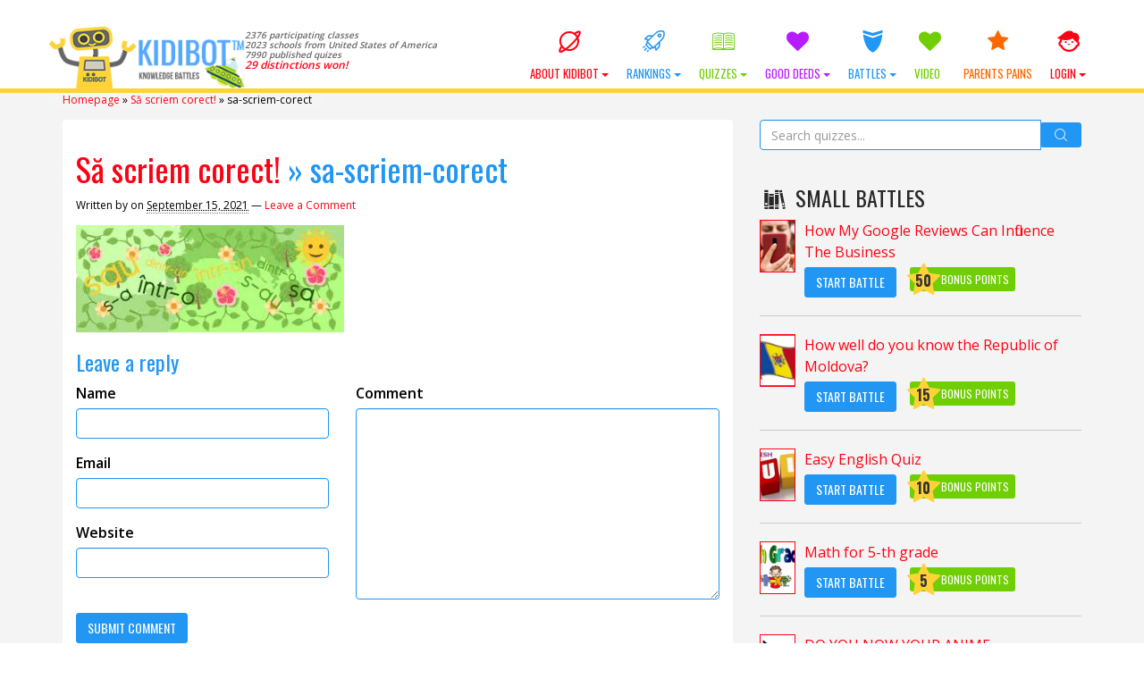

--- FILE ---
content_type: text/html; charset=UTF-8
request_url: https://kidibot.com/sa-scriem-corect/sa-scriem-corect-2/
body_size: 21389
content:

﻿<!DOCTYPE html>
<!--BEGIN html-->
<html xmlns="http://www.w3.org/1999/xhtml" lang="en-US">
<!--[if lt IE 7]> <html class="no-js ie6 oldie" lang="en-US"> <![endif]-->  
<!--[if IE 7]>    <html class="no-js ie7 oldie" lang="en-US"> <![endif]-->  
<!--[if IE 8]>    <html class="no-js ie8 oldie" lang="en-US"> <![endif]-->  
<!--[if gt IE 8]> <html lang="en-US"><![endif]-->  
<!--BEGIN head-->
<head>
	
	<!-- Meta Tags -->
	<meta http-equiv="Content-Type" content="text/html; charset=UTF-8" />
    <meta name="viewport" content="width=device-width, initial-scale=1.0, maximum-scale=1.0, minimum-scale=1.0" />
  	<!-- Links: RSS + Atom Syndication + Pingback etc. -->
	<link rel="alternate" type="application/rss+xml" title="KIDIBOT Knowledge Battles RSS Feed" href="https://kidibot.com/feed/" />
	<link rel="alternate" type="text/xml" title="RSS .92" href="https://kidibot.com/feed/rss/" />
	<link rel="alternate" type="application/atom+xml" title="Atom 0.3" href="https://kidibot.com/feed/atom/" />
	<link rel="pingback" href="https://kidibot.com/xmlrpc.php" />
	<!--[if lt IE 9]>
      <script src="//cdnjs.cloudflare.com/ajax/libs/html5shiv/3.7/html5shiv.js"></script>
      <script src="//cdnjs.cloudflare.com/ajax/libs/respond.js/1.4.2/respond.js"></script>
    <![endif]-->
    	<meta name='robots' content='index, follow, max-image-preview:large, max-snippet:-1, max-video-preview:-1' />
<link rel="preload" href="https://kidibot.com/wp-content/plugins/rate-my-post/public/css/fonts/ratemypost.ttf" type="font/ttf" as="font" crossorigin="anonymous">
	<!-- This site is optimized with the Yoast SEO plugin v26.8 - https://yoast.com/product/yoast-seo-wordpress/ -->
	<title>sa-scriem-corect - KIDIBOT Knowledge Battles</title>
	<link rel="canonical" href="https://kidibot.com/sa-scriem-corect/sa-scriem-corect-2/" />
	<meta property="og:locale" content="en_US" />
	<meta property="og:type" content="article" />
	<meta property="og:title" content="sa-scriem-corect - KIDIBOT Knowledge Battles" />
	<meta property="og:url" content="https://kidibot.com/sa-scriem-corect/sa-scriem-corect-2/" />
	<meta property="og:site_name" content="KIDIBOT Knowledge Battles" />
	<meta property="article:publisher" content="https://www.facebook.com/kidibot" />
	<meta property="og:image" content="https://kidibot.com/sa-scriem-corect/sa-scriem-corect-2" />
	<meta property="og:image:width" content="355" />
	<meta property="og:image:height" content="142" />
	<meta property="og:image:type" content="image/jpeg" />
	<meta name="twitter:card" content="summary_large_image" />
	<meta name="twitter:site" content="@kidibot" />
	<script type="application/ld+json" class="yoast-schema-graph">{"@context":"https://schema.org","@graph":[{"@type":"WebPage","@id":"https://kidibot.com/sa-scriem-corect/sa-scriem-corect-2/","url":"https://kidibot.com/sa-scriem-corect/sa-scriem-corect-2/","name":"sa-scriem-corect - KIDIBOT Knowledge Battles","isPartOf":{"@id":"https://kidibot.co.uk/#website"},"primaryImageOfPage":{"@id":"https://kidibot.com/sa-scriem-corect/sa-scriem-corect-2/#primaryimage"},"image":{"@id":"https://kidibot.com/sa-scriem-corect/sa-scriem-corect-2/#primaryimage"},"thumbnailUrl":"https://kidibot.com/wp-content/uploads/2021/09/sa-scriem-corect.jpg","datePublished":"2021-09-15T15:20:41+00:00","breadcrumb":{"@id":"https://kidibot.com/sa-scriem-corect/sa-scriem-corect-2/#breadcrumb"},"inLanguage":"en-US","potentialAction":[{"@type":"ReadAction","target":["https://kidibot.com/sa-scriem-corect/sa-scriem-corect-2/"]}]},{"@type":"ImageObject","inLanguage":"en-US","@id":"https://kidibot.com/sa-scriem-corect/sa-scriem-corect-2/#primaryimage","url":"https://kidibot.com/wp-content/uploads/2021/09/sa-scriem-corect.jpg","contentUrl":"https://kidibot.com/wp-content/uploads/2021/09/sa-scriem-corect.jpg","width":355,"height":142},{"@type":"BreadcrumbList","@id":"https://kidibot.com/sa-scriem-corect/sa-scriem-corect-2/#breadcrumb","itemListElement":[{"@type":"ListItem","position":1,"name":"Homepage","item":"https://kidibot.com/"},{"@type":"ListItem","position":2,"name":"Să scriem corect!","item":"https://kidibot.com/sa-scriem-corect/"},{"@type":"ListItem","position":3,"name":"sa-scriem-corect"}]},{"@type":"WebSite","@id":"https://kidibot.co.uk/#website","url":"https://kidibot.co.uk/","name":"KIDIBOT Knowledge Battles","description":"Help your team to win the Knowledge Battles","publisher":{"@id":"https://kidibot.co.uk/#organization"},"potentialAction":[{"@type":"SearchAction","target":{"@type":"EntryPoint","urlTemplate":"https://kidibot.co.uk/?s={search_term_string}"},"query-input":{"@type":"PropertyValueSpecification","valueRequired":true,"valueName":"search_term_string"}}],"inLanguage":"en-US"},{"@type":"Organization","@id":"https://kidibot.co.uk/#organization","name":"StartEvo Association","url":"https://kidibot.co.uk/","logo":{"@type":"ImageObject","inLanguage":"en-US","@id":"https://kidibot.co.uk/#/schema/logo/image/","url":"https://www.kidibot.com/wp-content/uploads/2017/04/kidibot-and-the-kids.jpg","contentUrl":"https://www.kidibot.com/wp-content/uploads/2017/04/kidibot-and-the-kids.jpg","width":500,"height":200,"caption":"StartEvo Association"},"image":{"@id":"https://kidibot.co.uk/#/schema/logo/image/"},"sameAs":["https://www.facebook.com/kidibot","https://x.com/kidibot","https://www.youtube.com/kidibot"]}]}</script>
	<!-- / Yoast SEO plugin. -->


<link rel='dns-prefetch' href='//js.stripe.com' />
<link rel='dns-prefetch' href='//cdnjs.cloudflare.com' />
<link rel='dns-prefetch' href='//fonts.googleapis.com' />
<link rel="alternate" type="application/rss+xml" title="KIDIBOT Knowledge Battles &raquo; sa-scriem-corect Comments Feed" href="https://kidibot.com/sa-scriem-corect/sa-scriem-corect-2/feed/" />
<link rel="alternate" title="oEmbed (JSON)" type="application/json+oembed" href="https://kidibot.com/wp-json/oembed/1.0/embed?url=https%3A%2F%2Fkidibot.com%2Fsa-scriem-corect%2Fsa-scriem-corect-2%2F" />
<link rel="alternate" title="oEmbed (XML)" type="text/xml+oembed" href="https://kidibot.com/wp-json/oembed/1.0/embed?url=https%3A%2F%2Fkidibot.com%2Fsa-scriem-corect%2Fsa-scriem-corect-2%2F&#038;format=xml" />
<style id='wp-img-auto-sizes-contain-inline-css' type='text/css'>
img:is([sizes=auto i],[sizes^="auto," i]){contain-intrinsic-size:3000px 1500px}
/*# sourceURL=wp-img-auto-sizes-contain-inline-css */
</style>
<link rel='stylesheet' id='swd-bootstrap-css' href='https://kidibot.com/wp-content/themes/kiki2/library/media/css/bootstrap.min.css?ver=a4a742c80e858313973112b5d951e2b7' type='text/css' media='all' />
<style id='wp-emoji-styles-inline-css' type='text/css'>

	img.wp-smiley, img.emoji {
		display: inline !important;
		border: none !important;
		box-shadow: none !important;
		height: 1em !important;
		width: 1em !important;
		margin: 0 0.07em !important;
		vertical-align: -0.1em !important;
		background: none !important;
		padding: 0 !important;
	}
/*# sourceURL=wp-emoji-styles-inline-css */
</style>
<style id='wp-block-library-inline-css' type='text/css'>
:root{--wp-block-synced-color:#7a00df;--wp-block-synced-color--rgb:122,0,223;--wp-bound-block-color:var(--wp-block-synced-color);--wp-editor-canvas-background:#ddd;--wp-admin-theme-color:#007cba;--wp-admin-theme-color--rgb:0,124,186;--wp-admin-theme-color-darker-10:#006ba1;--wp-admin-theme-color-darker-10--rgb:0,107,160.5;--wp-admin-theme-color-darker-20:#005a87;--wp-admin-theme-color-darker-20--rgb:0,90,135;--wp-admin-border-width-focus:2px}@media (min-resolution:192dpi){:root{--wp-admin-border-width-focus:1.5px}}.wp-element-button{cursor:pointer}:root .has-very-light-gray-background-color{background-color:#eee}:root .has-very-dark-gray-background-color{background-color:#313131}:root .has-very-light-gray-color{color:#eee}:root .has-very-dark-gray-color{color:#313131}:root .has-vivid-green-cyan-to-vivid-cyan-blue-gradient-background{background:linear-gradient(135deg,#00d084,#0693e3)}:root .has-purple-crush-gradient-background{background:linear-gradient(135deg,#34e2e4,#4721fb 50%,#ab1dfe)}:root .has-hazy-dawn-gradient-background{background:linear-gradient(135deg,#faaca8,#dad0ec)}:root .has-subdued-olive-gradient-background{background:linear-gradient(135deg,#fafae1,#67a671)}:root .has-atomic-cream-gradient-background{background:linear-gradient(135deg,#fdd79a,#004a59)}:root .has-nightshade-gradient-background{background:linear-gradient(135deg,#330968,#31cdcf)}:root .has-midnight-gradient-background{background:linear-gradient(135deg,#020381,#2874fc)}:root{--wp--preset--font-size--normal:16px;--wp--preset--font-size--huge:42px}.has-regular-font-size{font-size:1em}.has-larger-font-size{font-size:2.625em}.has-normal-font-size{font-size:var(--wp--preset--font-size--normal)}.has-huge-font-size{font-size:var(--wp--preset--font-size--huge)}.has-text-align-center{text-align:center}.has-text-align-left{text-align:left}.has-text-align-right{text-align:right}.has-fit-text{white-space:nowrap!important}#end-resizable-editor-section{display:none}.aligncenter{clear:both}.items-justified-left{justify-content:flex-start}.items-justified-center{justify-content:center}.items-justified-right{justify-content:flex-end}.items-justified-space-between{justify-content:space-between}.screen-reader-text{border:0;clip-path:inset(50%);height:1px;margin:-1px;overflow:hidden;padding:0;position:absolute;width:1px;word-wrap:normal!important}.screen-reader-text:focus{background-color:#ddd;clip-path:none;color:#444;display:block;font-size:1em;height:auto;left:5px;line-height:normal;padding:15px 23px 14px;text-decoration:none;top:5px;width:auto;z-index:100000}html :where(.has-border-color){border-style:solid}html :where([style*=border-top-color]){border-top-style:solid}html :where([style*=border-right-color]){border-right-style:solid}html :where([style*=border-bottom-color]){border-bottom-style:solid}html :where([style*=border-left-color]){border-left-style:solid}html :where([style*=border-width]){border-style:solid}html :where([style*=border-top-width]){border-top-style:solid}html :where([style*=border-right-width]){border-right-style:solid}html :where([style*=border-bottom-width]){border-bottom-style:solid}html :where([style*=border-left-width]){border-left-style:solid}html :where(img[class*=wp-image-]){height:auto;max-width:100%}:where(figure){margin:0 0 1em}html :where(.is-position-sticky){--wp-admin--admin-bar--position-offset:var(--wp-admin--admin-bar--height,0px)}@media screen and (max-width:600px){html :where(.is-position-sticky){--wp-admin--admin-bar--position-offset:0px}}
/*wp_block_styles_on_demand_placeholder:697ae24f8bc23*/
/*# sourceURL=wp-block-library-inline-css */
</style>
<style id='classic-theme-styles-inline-css' type='text/css'>
/*! This file is auto-generated */
.wp-block-button__link{color:#fff;background-color:#32373c;border-radius:9999px;box-shadow:none;text-decoration:none;padding:calc(.667em + 2px) calc(1.333em + 2px);font-size:1.125em}.wp-block-file__button{background:#32373c;color:#fff;text-decoration:none}
/*# sourceURL=/wp-includes/css/classic-themes.min.css */
</style>
<link rel='stylesheet' id='rate-my-post-css' href='https://kidibot.com/wp-content/plugins/rate-my-post/public/css/rate-my-post.min.css?ver=4.5.0' type='text/css' media='all' />
<link rel='stylesheet' id='aic-frontend-css' href='https://kidibot.com/wp-content/plugins/ai-consultant/assets/frontend.css?ver=2.6.1' type='text/css' media='all' />
<style id='aic-frontend-inline-css' type='text/css'>

            .aic-overlay { position: fixed; top: 0; left: 0; width: 100%; height: 100%; background: rgba(0,0,0,0.8); z-index: 99999; display: flex; align-items: center; justify-content: center; }
            .aic-container { max-width: 800px; width: 90%; background: white; border-radius: 15px; padding: 40px; box-shadow: 0 10px 50px rgba(0,0,0,0.3); position: relative; }
            .aic-close { position: absolute; top: 15px; right: 15px; font-size: 30px; cursor: pointer; color: #666; }
            
            .aic-slide { 
                display: none !important; 
                opacity: 0;
                visibility: hidden;
                position: absolute;
                left: -9999px;
                transition: opacity 0.3s ease;
            }
            .aic-slide.active { 
                display: block !important; 
                opacity: 1;
                visibility: visible;
                position: relative;
                left: auto;
                animation: fadeIn 0.5s;
            }
            
            @keyframes fadeIn { 
                from { opacity: 0; transform: translateY(20px); } 
                to { opacity: 1; transform: translateY(0); } 
            }
            .aic-slide-image { width: 100%; max-height: 300px; object-fit: cover; border-radius: 10px; margin-bottom: 20px; }
            .aic-slide-title { font-size: 32px; font-weight: bold; margin-bottom: 15px; color: #333; }
            .aic-slide-content { font-size: 18px; line-height: 1.6; margin-bottom: 30px; color: #666; }
            .aic-field { margin-bottom: 20px; }
            .aic-field label { display: block; font-weight: 600; margin-bottom: 8px; color: #333; }
            .aic-field input[type='text'], .aic-field input[type='email'], .aic-field input[type='tel'], .aic-field textarea, .aic-field select { width: 100%; padding: 12px; border: 2px solid #ddd; border-radius: 8px; font-size: 16px; transition: border-color 0.3s; }
            .aic-field input:focus, .aic-field textarea:focus, .aic-field select:focus { outline: none; border-color: #0073aa; }
            .aic-button { background: linear-gradient(135deg, #667eea 0%, #764ba2 100%); color: white; padding: 15px 40px; border: none; border-radius: 50px; font-size: 18px; font-weight: 600; cursor: pointer; transition: transform 0.3s, box-shadow 0.3s; }
            .aic-button:hover { transform: translateY(-2px); box-shadow: 0 10px 20px rgba(0,0,0,0.2); }
            .aic-button:disabled { opacity: 0.6; cursor: not-allowed; }
            .aic-loading { text-align: center; padding: 40px; }
            .aic-progress { width: 100%; height: 30px; background: #f0f0f0; border-radius: 15px; overflow: hidden; margin: 20px 0; }
            .aic-progress-bar { height: 100%; background: linear-gradient(90deg, #667eea 0%, #764ba2 100%); transition: width 0.5s; }
            .aic-result { padding: 30px; background: #f9f9f9; border-radius: 10px; margin-top: 20px; }
            .aic-result h2 { color: #333; margin-bottom: 20px; }
            .aic-result-content { line-height: 1.8; font-size: 16px; color: #555; }
            .aic-result-content a { color: #667eea; text-decoration: underline; font-weight: 600; }
            .aic-rating { text-align: center; margin: 30px 0; }
            .aic-stars { font-size: 40px; cursor: pointer; }
            .aic-star { color: #ddd; transition: color 0.2s; }
            .aic-star.active, .aic-star:hover { color: #ffd700; }
            .aic-feedback-form { margin-top: 20px; display: none; }
            .aic-feedback-form.active { display: block; }
            .aic-thank-you { text-align: center; color: #4CAF50; font-size: 20px; font-weight: 600; margin: 20px 0; }
            .aic-logo { max-width: 200px; margin-bottom: 20px; }
            
            /* Stripe Payment Fields */
            .aic-stripe-fields { display: grid; gap: 15px; margin: 20px 0; }
            .aic-stripe-field { background: white; }
            .aic-stripe-field label { display: block; color: white; font-weight: 600; margin-bottom: 8px; font-size: 14px; }
            .aic-stripe-element { padding: 14px; border: 2px solid rgba(255,255,255,0.3); border-radius: 8px; background: white; font-size: 16px; transition: border-color 0.3s; }
            .aic-stripe-element:focus, .aic-stripe-element.StripeElement--focus { border-color: #667eea; outline: none; box-shadow: 0 0 0 3px rgba(102, 126, 234, 0.1); }
            .aic-stripe-element.StripeElement--invalid { border-color: #fa755a; }
            .aic-stripe-element.StripeElement--complete { border-color: #4CAF50; }
            #card-number-element, #card-expiry-element, #card-cvc-element, #card-element { padding: 14px; border: 2px solid rgba(255,255,255,0.3); border-radius: 8px; background: white; font-size: 16px; transition: border-color 0.3s; }
            .aic-card-row { display: grid; grid-template-columns: 1fr 1fr; gap: 15px; }
            .aic-card-errors { color: #fff; background: rgba(250, 117, 90, 0.2); padding: 10px; border-radius: 6px; margin: 10px 0; font-size: 14px; }
        
/*# sourceURL=aic-frontend-inline-css */
</style>
<style id='cpf-public-css-inline-css' type='text/css'>

        :root { --cpf-primary-color: #0073aa; --cpf-light-gray: #f0f0f0; --cpf-medium-gray: #ddd; --cpf-dark-gray: #444; }
        #cpf-form-container { font-family: -apple-system, BlinkMacSystemFont, 'Segoe UI', Roboto, Oxygen-Sans, Ubuntu, Cantarell, 'Helvetica Neue', sans-serif; background: #fff; border: 1px solid var(--cpf-medium-gray); border-radius: 8px; padding: 2.5rem; max-width: 800px; margin: 2rem auto; box-shadow: 0 4px 15px rgba(0,0,0,0.05); }
        .cpf-fieldset { border: 1px solid var(--cpf-medium-gray); border-radius: 6px; padding: 1.5rem; margin-bottom: 2rem; }
        .cpf-fieldset legend { font-size: 1.2em; font-weight: 600; color: var(--cpf-primary-color); padding: 0 0.5em; }
        .cpf-field { margin-bottom: 1.5rem; }
        .cpf-field > label, .cpf-slider-wrapper > label { font-size: 1em; font-weight: 500; display: block; margin-bottom: 0.5rem; color: var(--cpf-dark-gray); }
        .cpf-field input[type='text'], .cpf-field input[type='email'], .cpf-field input[type='number'], .cpf-field textarea { width: 100%; padding: 12px; border: 1px solid var(--cpf-medium-gray); border-radius: 4px; transition: border-color 0.2s, box-shadow 0.2s; background: #fdfdfd; }
        .cpf-field input:focus, .cpf-field textarea:focus { border-color: var(--cpf-primary-color); box-shadow: 0 0 0 2px rgba(0, 115, 170, 0.2); outline: none; }
        .cpf-checkbox-group label, .cpf-radio-group label { display: block; margin-bottom: 0.5rem; font-weight: 400; }
        .cpf-checkbox-group input, .cpf-radio-group input { margin-right: 8px; }
        .cpf-slider-wrapper { margin-bottom: 1rem; }
        .ui-slider { background: var(--cpf-light-gray); border: 1px solid var(--cpf-medium-gray); }
        .ui-slider .ui-slider-handle { background: var(--cpf-primary-color); border-radius: 50%; border: 2px solid #fff; box-shadow: 0 1px 3px rgba(0,0,0,0.2); cursor: pointer; }
        .ui-slider .ui-slider-range { background: var(--cpf-primary-color); }
        .cpf-slider-value { font-weight: bold; color: var(--cpf-primary-color); }
        .cpf-activity-row { display: grid; grid-template-columns: repeat(auto-fit, minmax(150px, 1fr)); gap: 10px; margin-bottom: 10px; }
        .cpf-language-grid .cpf-language-row { display: grid; grid-template-columns: 100px 1fr; align-items: center; margin-bottom: 10px; }
        .cpf-radio-group-inline { display: flex; flex-wrap: wrap; gap: 15px; } .cpf-radio-group-inline label { margin-bottom: 0; }
        #cpf-add-activity-btn { margin-top: 10px; }
        .cpf-submit-wrapper { text-align: center; margin-top: 1rem; }
        #cpf-submit-btn { background: var(--cpf-primary-color); color: #fff; border: none; padding: 14px 28px; font-size: 1.1em; font-weight: bold; border-radius: 5px; cursor: pointer; transition: background-color 0.2s; }
        #cpf-submit-btn:hover:not(:disabled) { background: #005a87; }
        #cpf-submit-btn:disabled { background: #999; cursor: not-allowed; }
        #cpf-form-messages { text-align: center; margin-top: 1.5rem; padding: 15px; border-radius: 5px; }
        .cpf-success { border: 1px solid #28a745; background: #d4edda; color: #155724; }
        .cpf-error { border: 1px solid #dc3545; background: #f8d7da; color: #721c24; }
        .cpf-loader { width: 20px; height: 20px; border: 3px solid #f3f3f3; border-top: 3px solid var(--cpf-primary-color); border-radius: 50%; display: inline-block; vertical-align: middle; margin-left: 10px; animation: spin 1s linear infinite; }
        @keyframes spin { 0% { transform: rotate(0deg); } 100% { transform: rotate(360deg); } }
    
/*# sourceURL=cpf-public-css-inline-css */
</style>
<link rel='stylesheet' id='SearchAutocomplete-theme-css' href='https://kidibot.com/wp-content/plugins/search-autocomplete/css/aristo/jquery-ui-aristo.min.css?ver=1.9.2' type='text/css' media='all' />
<link rel='stylesheet' id='wp-polls-css' href='https://kidibot.com/wp-content/plugins/wp-polls/polls-css.css?ver=2.77.3' type='text/css' media='all' />
<style id='wp-polls-inline-css' type='text/css'>
.wp-polls .pollbar {
	margin: 1px;
	font-size: 16px;
	line-height: 18px;
	height: 18px;
	background-image: url('https://kidibot.com/wp-content/plugins/wp-polls/images/default/pollbg.gif');
	border: 1px solid #c8c8c8;
}

/*# sourceURL=wp-polls-inline-css */
</style>
<link rel='stylesheet' id='wpProQuiz_front_style-css' href='https://kidibot.com/wp-content/plugins/wp-pro-quiz/css/wpProQuiz_front.min.css?ver=0.37' type='text/css' media='all' />
<link rel='stylesheet' id='wpum-frontend-css' href='https://kidibot.com/wp-content/plugins/wp-user-manager/assets/css/wpum.min.css?ver=2.9.13' type='text/css' media='all' />
<link rel='stylesheet' id='swd-mainstyle-css' href='https://kidibot.com/wp-content/themes/kiki2/style.css?ver=a4a742c80e858313973112b5d951e2b7' type='text/css' media='all' />
<link rel='stylesheet' id='swd-less-css' href='https://kidibot.com/wp-content/themes/kiki2/less.css?ver=a4a742c80e858313973112b5d951e2b7' type='text/css' media='all' />
<link rel='stylesheet' id='swd-fontello-css' href='https://kidibot.com/wp-content/themes/kiki2/library/media/css/fontello.css?ver=a4a742c80e858313973112b5d951e2b7' type='text/css' media='all' />
<link rel='stylesheet' id='swd-googlefonts-css' href='//fonts.googleapis.com/css?family=Open+Sans%3A400%2C600%7COswald%3A400%2C700&#038;subset=latin-ext&#038;ver=a4a742c80e858313973112b5d951e2b7' type='text/css' media='all' />
<link rel='stylesheet' id='animate-css' href='https://kidibot.com/wp-content/themes/kiki2/library/media/css/animate.css?ver=a4a742c80e858313973112b5d951e2b7' type='text/css' media='all' />
<link rel='stylesheet' id='swd-candy-css' href='https://kidibot.com/wp-content/themes/kiki2/libs/candies.css?ver=a4a742c80e858313973112b5d951e2b7' type='text/css' media='all' />
<link rel='stylesheet' id='badge-css-css' href='https://kidibot.com/wp-content/themes/kiki2/style_badges.css?ver=a4a742c80e858313973112b5d951e2b7' type='text/css' media='all' />
<link rel='stylesheet' id='login-with-ajax-css' href='https://kidibot.com/wp-content/plugins/login-with-ajax/templates/widget.css?ver=4.5.1' type='text/css' media='all' />
<script type="text/javascript" src="https://kidibot.com/wp-includes/js/jquery/jquery.min.js?ver=3.7.1" id="jquery-core-js"></script>
<script type="text/javascript" src="https://kidibot.com/wp-includes/js/jquery/jquery-migrate.min.js?ver=3.4.1" id="jquery-migrate-js"></script>
<script type="text/javascript" src="https://kidibot.com/wp-content/themes/kiki2/libs/candies.js?ver=a4a742c80e858313973112b5d951e2b7" id="swd-candy-js"></script>
<script type="text/javascript" src="https://kidibot.com/wp-content/themes/kiki2/libs/quiz.js?ver=a4a742c80e858313973112b5d951e2b7" id="swd-quiz-js"></script>
<script type="text/javascript" id="js_tld-js-extra">
/* <![CDATA[ */
var TLD = "com";
//# sourceURL=js_tld-js-extra
/* ]]> */
</script>
<script type="text/javascript" id="login-with-ajax-js-extra">
/* <![CDATA[ */
var LWA = {"ajaxurl":"https://kidibot.com/wp-admin/admin-ajax.php","off":""};
//# sourceURL=login-with-ajax-js-extra
/* ]]> */
</script>
<script type="text/javascript" src="https://kidibot.com/wp-content/plugins/login-with-ajax/templates/login-with-ajax.legacy.min.js?ver=4.5.1" id="login-with-ajax-js"></script>
<script type="text/javascript" src="https://kidibot.com/wp-content/plugins/login-with-ajax/ajaxify/ajaxify.min.js?ver=4.5.1" id="login-with-ajax-ajaxify-js"></script>
<link rel="https://api.w.org/" href="https://kidibot.com/wp-json/" /><link rel="alternate" title="JSON" type="application/json" href="https://kidibot.com/wp-json/wp/v2/media/18782" /><link rel="EditURI" type="application/rsd+xml" title="RSD" href="https://kidibot.com/xmlrpc.php?rsd" />
<link rel='shortlink' href='https://kidibot.com/?p=18782' />
	<script>
	    var domainsMappings = {"Romania":"https:\/\/www.kidibot.ro","ro":"https:\/\/www.kidibot.ro","United States of America":"https:\/\/www.kidibot.com","com":"https:\/\/www.kidibot.com","Canada":"https:\/\/www.kidibot.ca","ca":"https:\/\/www.kidibot.ca","Italy":"https:\/\/www.kidibot.it","it":"https:\/\/www.kidibot.it","Moldova":"https:\/\/www.kidibot.md","md":"https:\/\/www.kidibot.md","Andorra":"","ad":"","United Arab Emirates":"","ae":"","Afghanistan":"","af":"","Antigua and Barbuda":"","ag":"","Anguilla":"","ai":"","Albania":"","al":"","Armenia":"","am":"","Netherlands Antilles":"","an":"","Angola":"","ao":"","Argentina":"","ar":"","Austria":"","at":"","Australia":"","au":"","Aruba":"","aw":"","Azerbaijan":"","az":"","Bosnia and Herzegovina":"","ba":"","Barbados":"","bb":"","Bangladesh":"","bd":"","Belgium":"","be":"","Burkina Faso":"","bf":"","Bulgaria":"","bg":"","Bahrain":"","bh":"","Burundi":"","bi":"","Benin":"","bj":"","Bermuda":"","bm":"","Brunei Darussalam":"","bn":"","Bolivia":"","bo":"","Brazil":"","br":"","Bahamas":"","bs":"","Bhutan":"","bt":"","Botswana":"","bw":"","Belarus":"","by":"","Belize":"","bz":"","Cocos (Keeling) Islands":"","cc":"","Democratic Republic of the Congo":"","cd":"","Central African Republic":"","cf":"","Congo":"","cg":"","Switzerland":"","ch":"","Cote D'Ivoire (Ivory Coast)":"","ci":"","Cook Islands":"","ck":"","Chile":"","cl":"","Cameroon":"","cm":"","China":"","cn":"","Colombia":"","co":"","Costa Rica":"","cr":"","Cuba":"","cu":"","Cape Verde":"","cv":"","Christmas Island":"","cx":"","Cyprus":"","cy":"","Czech Republic":"","cz":"","Germany":"","de":"","Djibouti":"","dj":"","Denmark":"","dk":"","Dominica":"","dm":"","Dominican Republic":"","do":"","Algeria":"","dz":"","Ecuador":"","ec":"","Estonia":"","ee":"","Egypt":"","eg":"","Western Sahara":"","eh":"","Eritrea":"","er":"","Spain":"","es":"","Ethiopia":"","et":"","Finland":"","fi":"","Fiji":"","fj":"","Falkland Islands (Malvinas)":"","fk":"","Federated States of Micronesia":"","fm":"","Faroe Islands":"","fo":"","France":"","fr":"","Gabon":"","ga":"","Great Britain (UK)":"https:\/\/www.kidibot.co.uk","co.uk":"https:\/\/www.kidibot.co.uk","Grenada":"","gd":"","Georgia":"","ge":"","French Guiana":"","gf":"","NULL":"","gg":"","Ghana":"","gh":"","Gibraltar":"","gi":"","Greenland":"","gl":"","Gambia":"","gm":"","Guinea":"","gn":"","Guadeloupe":"","gp":"","Equatorial Guinea":"","gq":"","Greece":"","gr":"","S. Georgia and S. Sandwich Islands":"","gs":"","Guatemala":"","gt":"","Guinea-Bissau":"","gw":"","Guyana":"","gy":"","Hong Kong":"","hk":"","Honduras":"","hn":"","Croatia (Hrvatska)":"","hr":"","Haiti":"","ht":"","Hungary":"","hu":"","Indonesia":"","id":"","Ireland":"","ie":"","Israel":"","il":"","India":"","in":"","Iraq":"","iq":"","Iran":"","ir":"","Iceland":"","is":"","Jamaica":"","jm":"","Jordan":"","jo":"","Japan":"","jp":"","Kenya":"","ke":"","Kyrgyzstan":"","kg":"","Cambodia":"","kh":"","Kiribati":"","ki":"","Comoros":"","km":"","Saint Kitts and Nevis":"","kn":"","Korea (North)":"","kp":"","Korea (South)":"","kr":"","Kuwait":"","kw":"","Cayman Islands":"","ky":"","Kazakhstan":"","kz":"","Laos":"","la":"","Lebanon":"","lb":"","Saint Lucia":"","lc":"","Liechtenstein":"","li":"","Sri Lanka":"","lk":"","Liberia":"","lr":"","Lesotho":"","ls":"","Lithuania":"","lt":"","Luxembourg":"","lu":"","Latvia":"","lv":"","Libya":"","ly":"","Morocco":"","ma":"","Monaco":"","mc":"","Madagascar":"","mg":"","Marshall Islands":"","mh":"","Macedonia":"","mk":"","Mali":"","ml":"","Myanmar":"","mm":"","Mongolia":"","mn":"","Macao":"","mo":"","Northern Mariana Islands":"","mp":"","Martinique":"","mq":"","Mauritania":"","mr":"","Montserrat":"","ms":"","Malta":"","mt":"","Mauritius":"","mu":"","Maldives":"","mv":"","Malawi":"","mw":"","Mexico":"","mx":"","Malaysia":"","my":"","Mozambique":"","mz":"","Namibia":"","na":"","New Caledonia":"","nc":"","Niger":"","ne":"","Norfolk Island":"","nf":"","Nigeria":"","ng":"","Nicaragua":"","ni":"","Netherlands":"","nl":"","Norway":"","no":"","Nepal":"","np":"","Nauru":"","nr":"","Niue":"","nu":"","New Zealand (Aotearoa)":"","nz":"","Oman":"","om":"","Panama":"","pa":"","Peru":"","pe":"","French Polynesia":"","pf":"","Papua New Guinea":"","pg":"","Philippines":"","ph":"","Pakistan":"","pk":"","Poland":"","pl":"","Saint Pierre and Miquelon":"","pm":"","Pitcairn":"","pn":"","Palestinian Territory":"","ps":"","Portugal":"","pt":"","Palau":"","pw":"","Paraguay":"","py":"","Qatar":"","qa":"","Reunion":"","re":"","Russian Federation":"","ru":"","Rwanda":"","rw":"","Saudi Arabia":"","sa":"","Solomon Islands":"","sb":"","Seychelles":"","sc":"","Sudan":"","sd":"","Sweden":"","se":"","Singapore":"","sg":"","Saint Helena":"","sh":"","Slovenia":"","si":"","Svalbard and Jan Mayen":"","sj":"","Slovakia":"","sk":"","Sierra Leone":"","sl":"","San Marino":"","sm":"","Senegal":"","sn":"","Somalia":"","so":"","Suriname":"","sr":"","Sao Tome and Principe":"","st":"","El Salvador":"","sv":"","Syria":"","sy":"","Swaziland":"","sz":"","Turks and Caicos Islands":"","tc":"","Chad":"","td":"","French Southern Territories":"","tf":"","Togo":"","tg":"","Thailand":"","th":"","Tajikistan":"","tj":"","Tokelau":"","tk":"","Turkmenistan":"","tm":"","Tunisia":"","tn":"","Tonga":"","to":"","Turkey":"","tr":"","Trinidad and Tobago":"","tt":"","Tuvalu":"","tv":"","Taiwan":"","tw":"","Tanzania":"","tz":"","Ukraine":"","ua":"","Uganda":"","ug":"","Uruguay":"","uy":"","Uzbekistan":"","uz":"","Saint Vincent and the Grenadines":"","vc":"","Venezuela":"","ve":"","Virgin Islands (British)":"","vg":"","Virgin Islands (U.S.)":"","vi":"","Viet Nam":"","vn":"","Vanuatu":"","vu":"","Wallis and Futuna":"","wf":"","Samoa":"","ws":"","Yemen":"","ye":"","Mayotte":"","yt":"","South Africa":"","za":"","Zambia":"","zm":"","Zaire (former)":"","zr":"","Zimbabwe":"","zw":""};
	    window.domainsMappings = domainsMappings;
	</script>
    <link rel="icon" href="https://kidibot.com/wp-content/uploads/2016/10/512-150x150.png" sizes="32x32" />
<link rel="icon" href="https://kidibot.com/wp-content/uploads/2016/10/512.png" sizes="192x192" />
<link rel="apple-touch-icon" href="https://kidibot.com/wp-content/uploads/2016/10/512.png" />
<meta name="msapplication-TileImage" content="https://kidibot.com/wp-content/uploads/2016/10/512.png" />
<!--END head-->

<!-- Global site tag (gtag.js) - Google Analytics com -->
<script async src="https://www.googletagmanager.com/gtag/js?id=UA-19836510-36"></script>
<script>
  window.dataLayer = window.dataLayer || [];
  function gtag(){dataLayer.push(arguments);}
  gtag('js', new Date());
 
  gtag('config', 'UA-19836510-36');
</script>



<script>var skipTriggerChange = false;</script>
	







</head>
<!--BEGIN body-->
<body class="singular single attachment not-logged-in y2026 m01 d28 h21 s-y2021 s-m09 s-d15 s-h01 s-author mac chrome ch131 tld-com simplu attachment">






<div class="wrapper">


		<!--BEGIN .header-->
		<div class="header navbar navbar-default">
        	<div class="container">
            	<div class="navbar-header" id="logo">
                    <button data-target="#main-nav" data-toggle="collapse" class="navbar-toggle" type="button">
                        <span class="sr-only">Toggle navigation</span>
                        <span class="icon-bar"></span>
                        <span class="icon-bar"></span>
                        <span class="icon-bar"></span>
                    </button>
                    <a href="https://kidibot.com/" title="KIDIBOT Knowledge Battles - Help your team to win the Knowledge Battles" rel="home" class="navbar-brand"><img src="https://kidibot.com/wp-content/themes/kiki2/library/media/images/logo-kidibot-en.png" alt="KIDIBOT Knowledge Battles - Help your team to win the Knowledge Battles" /></a>
                    
                    ﻿
<div class="total_points">
    
    
    
    <em><b>2376</b> participating classes</em><br/>
    <em><b>2023</b> schools from United States of America</em><br/>
    <em><b>7990</b> published quizes</em><br/>
    <span class="premii"><a href="/awards/"><em>29 distinctions won!</em></a></span>
</div>                    
                                  </div>
                
                <div class="navbar-collapse collapse" id="main-nav">
                
            	
                       <ul class="nav navbar-nav navbar-right navbar-login">
                       		<li class="dropdown">
                            	<a href="#" class="dropdown-toggle" data-toggle="dropdown"><span class="icon icon-boy"></span>Login <span class="caret"></span></a>
                                <ul id="login-dp" class="dropdown-menu">
                                	<li>
                                    	<form method="post" action="https://kidibot.com/b4n4n4/" id="" name="">
                                        	<div class="form-group login-username">
                                            	<label class="sr-only" for="exampleInputEmail2">User</label>
                                                <input type="text" size="20" value="" class="input form-control" id="user_login" name="log" placeholder="User">
                                                <input type="hidden" value="wpum" name="wpum_is_login_form">
                                                <input type="hidden" value="" name="wpum_test">
                                            </div>
                                            <div class="form-group login-password">
                                            	<label class="sr-only" for="exampleInputPassword2">Password</label>
                                            	<input type="password" size="20" value="" class="input form-control" id="user_pass" name="pwd" placeholder="Password">
                                                <div class="checkbox">
                                                    <label><input type="checkbox" value="forever" id="rememberme" name="rememberme">Remember me</label>
                                                </div>
                                                <div class="help-block"><a href="https://kidibot.com/password-reset/">Retrieve password</a></div>
                                            </div>
                                            <div class="form-group login-submit">
                                            	<input type="submit" value="Enter!" class="button-primary btn btn-block btn-default" id="wp-submit" name="wp-submit">
                                                <input type="hidden" value="https://kidibot.com" name="redirect_to">
                                            </div>
                                        </form>
                                        <div class="row">
                                            <div class="bottom text-center">
                                                First time here? <a href="https://kidibot.com/register/">New account</a>
                                            </div>
                                        </div>
                                    </li>
                                </ul>
                            </li>
                       </ul>
                       
                       <ul id="menu-menu" class="nav navbar-nav navbar-right"><li id="menu-item-34" class="menu-item menu-item-type-post_type menu-item-object-page menu-item-has-children menu-item-34 dropdown"><a title="About KIDIBOT" href="https://kidibot.com/about-kidibot/" class="dropdown-toggle"><span class="icon icon-planet"></span> About KIDIBOT <span class="caret"></span></a>
<ul role="menu" class=" dropdown-menu">
	<li id="menu-item-12503" class="menu-item menu-item-type-custom menu-item-object-custom menu-item-has-children menu-item-12503 dropdown"><a href="#">Kids Intel</a>
	<ul role="menu" class=" dropdown-menu">
		<li id="menu-item-586" class="menu-item menu-item-type-post_type menu-item-object-page menu-item-586"><a title="Kidibot Story" href="https://kidibot.com/kidibot-story/">Kidibot Story</a></li>
		<li id="menu-item-589" class="menu-item menu-item-type-post_type menu-item-object-page menu-item-589"><a title="10 reasons to enter into the battle" href="https://kidibot.com/10-reasons-to-enter-into-the-battle/">10 Reasons to Join The Battle</a></li>
		<li id="menu-item-582" class="menu-item menu-item-type-post_type menu-item-object-page menu-item-582"><a title="Badges and Points" href="https://kidibot.com/kidibot-badges-and-points-explained/">Badges and Points</a></li>
		<li id="menu-item-12499" class="menu-item menu-item-type-post_type menu-item-object-page menu-item-12499"><a href="https://kidibot.com/diplomas-and-certificates/">Diplomas and Certificates</a></li>
		<li id="menu-item-723" class="menu-item menu-item-type-post_type menu-item-object-page menu-item-723"><a title="KIDIBOT Characters" href="https://kidibot.com/kidibot-figures/">KIDIBOT Characters</a></li>
	</ul>
</li>
	<li id="menu-item-12504" class="menu-item menu-item-type-custom menu-item-object-custom menu-item-has-children menu-item-12504 dropdown"><a href="#">Parents Intel</a>
	<ul role="menu" class=" dropdown-menu">
		<li id="menu-item-1309" class="menu-item menu-item-type-post_type menu-item-object-page menu-item-1309"><a title="Parents Instructions" href="https://kidibot.com/parents-instructions/">Parents Instructions</a></li>
		<li id="menu-item-593" class="menu-item menu-item-type-post_type menu-item-object-page menu-item-593"><a title="– For parents/teachers-" href="https://kidibot.com/for-teachers/">– For Parents/Teachers-</a></li>
		<li id="menu-item-12456" class="menu-item menu-item-type-post_type menu-item-object-page menu-item-12456"><a href="https://kidibot.com/parent-questionnaire/">Parent Questionnaire</a></li>
	</ul>
</li>
	<li id="menu-item-12505" class="menu-item menu-item-type-custom menu-item-object-custom menu-item-has-children menu-item-12505 dropdown"><a href="#">Teachers Intel</a>
	<ul role="menu" class=" dropdown-menu">
		<li id="menu-item-1308" class="menu-item menu-item-type-post_type menu-item-object-page menu-item-1308"><a title="Teachers Instructions" href="https://kidibot.com/teachers-instructions/">Teachers Instructions</a></li>
		<li id="menu-item-12520" class="menu-item menu-item-type-post_type menu-item-object-page menu-item-12520"><a href="https://kidibot.com/diplomas-and-certificates-for-teachers/">Diplomas and Certificates for Teachers</a></li>
	</ul>
</li>
	<li id="menu-item-12510" class="menu-item menu-item-type-post_type menu-item-object-page menu-item-12510"><a href="https://kidibot.com/opportunities-for-companies/">Companies Intel</a></li>
	<li id="menu-item-12507" class="menu-item menu-item-type-post_type menu-item-object-page menu-item-12507"><a href="https://kidibot.com/awards/">Awards won by Kidibot</a></li>
	<li id="menu-item-1310" class="menu-item menu-item-type-post_type menu-item-object-page menu-item-1310"><a title="FAQ" href="https://kidibot.com/kidibot-faq/">FAQ</a></li>
	<li id="menu-item-2512" class="menu-item menu-item-type-post_type menu-item-object-page menu-item-2512"><a href="https://kidibot.com/contact/">Contact</a></li>
</ul>
</li>
<li id="menu-item-36" class="menu-item menu-item-type-post_type menu-item-object-page menu-item-has-children menu-item-36 dropdown"><a title="Rankings" href="https://kidibot.com/general-rankings/" class="dropdown-toggle"><span class="icon icon-rocket"></span>Rankings <span class="caret"></span></a>
<ul role="menu" class=" dropdown-menu">
	<li id="menu-item-41" class="menu-item menu-item-type-post_type menu-item-object-page menu-item-41"><a title="Classes Ranking" href="https://kidibot.com/general-rankings/classes-ranking/">Teams Ranking</a></li>
	<li id="menu-item-46" class="menu-item menu-item-type-post_type menu-item-object-page menu-item-46"><a title="Schools Ranking" href="https://kidibot.com/general-rankings/schools-ranking/">Schools Ranking</a></li>
	<li id="menu-item-12523" class="menu-item menu-item-type-post_type menu-item-object-page menu-item-12523"><a href="https://kidibot.com/general-rankings/influencers-ranking/">Influencers Ranking</a></li>
	<li id="menu-item-62" class="menu-item menu-item-type-post_type menu-item-object-page menu-item-62"><a title="Towns Ranking" href="https://kidibot.com/general-rankings/towns-ranking/">Towns Ranking</a></li>
	<li id="menu-item-2400" class="menu-item menu-item-type-post_type menu-item-object-page menu-item-2400"><a href="https://kidibot.com/general-rankings/contributors-ranking/">Contributors Ranking</a></li>
	<li id="menu-item-2384" class="menu-item menu-item-type-post_type menu-item-object-page menu-item-2384"><a href="https://kidibot.com/general-rankings/teachers-ranking/">Teachers Ranking</a></li>
	<li id="menu-item-12526" class="menu-item menu-item-type-post_type menu-item-object-page menu-item-12526"><a href="https://kidibot.com/general-rankings/recruiters-ranking/">Recruiters Ranking</a></li>
	<li id="menu-item-38" class="menu-item menu-item-type-post_type menu-item-object-page menu-item-38"><a title="Readers Ranking" href="https://kidibot.com/general-rankings/fighters-ranking/">Fighters Ranking</a></li>
</ul>
</li>
<li id="menu-item-201" class="menu-item menu-item-type-post_type menu-item-object-page current_page_parent menu-item-has-children menu-item-201 dropdown"><a title="Reading List" href="https://kidibot.com/quizzes-list/" class="dropdown-toggle"><span class="icon icon-book"></span>Quizzes <span class="caret"></span></a>
<ul role="menu" class=" dropdown-menu">
	<li id="menu-item-12385" class="menu-item menu-item-type-post_type menu-item-object-page menu-item-12385"><a href="https://kidibot.com/add-quiz/">### Add quiz</a></li>
	<li id="menu-item-2275" class="menu-item menu-item-type-taxonomy menu-item-object-category menu-item-2275"><a href="https://kidibot.com/category/readings/">Books Quizzes</a></li>
	<li id="menu-item-2273" class="menu-item menu-item-type-taxonomy menu-item-object-category menu-item-2273"><a href="https://kidibot.com/category/math-quizzes/">Math Quizzes</a></li>
	<li id="menu-item-2305" class="menu-item menu-item-type-taxonomy menu-item-object-category menu-item-2305"><a href="https://kidibot.com/category/science-quizzes/">Science Quizzes</a></li>
	<li id="menu-item-12339" class="menu-item menu-item-type-taxonomy menu-item-object-category menu-item-12339"><a href="https://kidibot.com/category/other-quizzes/"># Other quizzes</a></li>
	<li id="menu-item-2584" class="menu-item menu-item-type-custom menu-item-object-custom menu-item-has-children menu-item-2584 dropdown"><a href="#">Quizzes by language</a>
	<ul role="menu" class=" dropdown-menu">
		<li id="menu-item-2608" class="menu-item menu-item-type-taxonomy menu-item-object-category menu-item-2608"><a href="https://kidibot.com/category/language/quizzes-in-english/">Quizzes in English</a></li>
		<li id="menu-item-2582" class="menu-item menu-item-type-taxonomy menu-item-object-category menu-item-2582"><a href="https://kidibot.com/category/language/questionnaires-en-francais/">Questionnaires en Français</a></li>
		<li id="menu-item-2580" class="menu-item menu-item-type-taxonomy menu-item-object-category menu-item-2580"><a href="https://kidibot.com/category/language/fragebogen-auf-deutsch/">Fragebögen auf Deutsch</a></li>
		<li id="menu-item-2579" class="menu-item menu-item-type-taxonomy menu-item-object-category menu-item-2579"><a href="https://kidibot.com/category/language/cuestionarios-en-espanol/">Cuestionarios en Español</a></li>
		<li id="menu-item-2581" class="menu-item menu-item-type-taxonomy menu-item-object-category menu-item-2581"><a href="https://kidibot.com/category/language/questionari-in-italiano/">Questionari in Italiano</a></li>
		<li id="menu-item-29262" class="menu-item menu-item-type-taxonomy menu-item-object-category menu-item-29262"><a href="https://kidibot.com/category/language/chestionare-pentru-vorbitorii-de-limba-romana/">Chestionare în Limba Română</a></li>
	</ul>
</li>
</ul>
</li>
<li id="menu-item-17442" class="menu-item menu-item-type-custom menu-item-object-custom menu-item-has-children menu-item-17442 dropdown"><a href="/good-deeds/" class="dropdown-toggle"><span class="icon icon-heart"></span> Good Deeds <span class="caret"></span></a>
<ul role="menu" class=" dropdown-menu">
	<li id="menu-item-17443" class="menu-item menu-item-type-custom menu-item-object-custom menu-item-17443"><a href="/add-deed/">+ Add a Good Deed +</a></li>
	<li id="menu-item-17444" class="menu-item menu-item-type-custom menu-item-object-custom menu-item-17444"><a href="/good-deeds/">List of Good Deeds</a></li>
	<li id="menu-item-17451" class="menu-item menu-item-type-post_type menu-item-object-page menu-item-17451"><a href="https://kidibot.com/explanations-good-deeds-community-pillars/">Explanations Good Deeds/Community Pillars</a></li>
</ul>
</li>
<li id="menu-item-17460" class="menu-item menu-item-type-custom menu-item-object-custom menu-item-has-children menu-item-17460 dropdown"><a href="/battles/battles-dashboard/" class="dropdown-toggle"><span class="icon icon-battles"></span> Battles <span class="caret"></span></a>
<ul role="menu" class=" dropdown-menu">
	<li id="menu-item-17462" class="menu-item menu-item-type-custom menu-item-object-custom menu-item-17462"><a href="/battles/battles-dashboard/">Battles Dashboard</a></li>
	<li id="menu-item-17461" class="menu-item menu-item-type-custom menu-item-object-custom menu-item-17461"><a href="/add-battle/">+ Add a Team Battle +</a></li>
	<li id="menu-item-17465" class="menu-item menu-item-type-custom menu-item-object-custom menu-item-17465"><a href="/the-battles-initiated-by-me/">The Battles Initiated by Me</a></li>
</ul>
</li>
<li id="menu-item-12400" class="menu-item menu-item-type-custom menu-item-object-custom menu-item-12400"><a href="https://video.kidibot.com"><span class="icon icon-heart"></span> Video</a></li>
<li id="menu-item-36233" class="menu-item menu-item-type-custom menu-item-object-custom menu-item-36233"><a href="/pains/"><span class="icon icon-star"></span> Parents Pains</a></li>
</ul>
                                </div>
            </div>
        </div><!--END .header-->

        <div class="container breadcrumbs">
            <div class="row">
                                        <p class="breadcrumb"><span><span><a href="https://kidibot.com/">Homepage</a></span> » <span><a href="https://kidibot.com/sa-scriem-corect/">Să scriem corect!</a></span> » <span class="breadcrumb_last" aria-current="page">sa-scriem-corect</span></span></p>        		                            </div>
        </div>

        
                
        
		<!--BEGIN #content-->
		<div class="container" id="content">
        	<div class="row">

        
<!--BEGIN #primary .sfeed-->
<div id="primary" class="col-md-8 col-sm-8">
	<div class="content-wrapper">
			
		<!--BEGIN .sentry-->
		<div id="post-18782" class="post-18782 attachment type-attachment status-inherit hentry p inherit first-attachment author untagged y2021 m09 d15 h01">
			<h1 class="entry-title"><a href="https://kidibot.com/sa-scriem-corect/" rev="attachment">Să scriem corect!</a> &raquo; sa-scriem-corect</h1>

			<!--BEGIN .entry-meta .entry-header-->
			<div class="entry-meta entry-header">
				<span class="author vcard">Written by <a class="url fn" href="https://kidibot.com/author/" title="View all posts by "></a></span>
				<span class="published">on <abbr class="published-time" title="September 15, 2021 - 8:20">September 15, 2021</abbr></span>
				<span class="meta-sep">&mdash;</span>
				<span class="comment-count"><a href="https://kidibot.com/sa-scriem-corect/sa-scriem-corect-2/#respond">Leave a Comment</a></span>
							<!--END .entry-meta .entry-header-->
			</div>

			<!--BEGIN .entry-content .article-->
			<div class="entry-content article">
				<div class="entry-attachment">
					<a href='https://kidibot.com/wp-content/uploads/2021/09/sa-scriem-corect.jpg'><img width="300" height="120" src="https://kidibot.com/wp-content/uploads/2021/09/sa-scriem-corect-300x120.jpg" class="attachment-medium size-medium" alt="" decoding="async" srcset="https://kidibot.com/wp-content/uploads/2021/09/sa-scriem-corect-300x120.jpg 300w, https://kidibot.com/wp-content/uploads/2021/09/sa-scriem-corect.jpg 355w" sizes="(max-width: 300px) 100vw, 300px" /></a>				</div>
							 <!--END .entry-content .article-->
			</div>
		<!--END .sentry-->
		</div>

		

<!--BEGIN #respond-->
<div id="respond">

    <div class="cancel-comment-reply"><a rel="nofollow" id="cancel-comment-reply-link" href="/sa-scriem-corect/sa-scriem-corect-2/#respond" style="display:none;">Cancel Reply</a></div>
    
    <h3 id="leave-a-reply">Leave a reply</h3> 
    
    	
    <!--BEGIN #comment-form-->
	<form id="comment-form" method="post" action="https://kidibot.com/wp-comments-post.php">
    
    <div class="row">
		
		        
        <div class="col-sm-5">
            <!--BEGIN #form-group-author-->
            <div id="form-group-author" class="form-group">
                <label for="author" class="required">Name</label>
                <input name="author" id="author" type="text" value="" tabindex="1" aria-required='true' class="form-control" />
            <!--END #form-group-author-->
            </div>
        
            <!--BEGIN #form-group-email-->
            <div id="form-group-email" class="form-group">
                <label for="email" class="required">Email</label>
                <input name="email" id="email" type="text" value="" tabindex="2" aria-required='true' class="form-control" />
            <!--END #form-group-email-->
            </div>
		
            <!--BEGIN #form-group-url-->
            <div id="form-group-url" class="form-group">
                <label for="url">Website</label>
                <input name="url" id="url" type="text" value="" tabindex="3" class="form-control" />
            <!--END #form-group-url-->
            </div>
        </div>
        
				
        <div class="col-sm-7">
            <!--BEGIN #form-group-comment-->
            <div id="form-group-comment" class="form-group">
            	<label for="comment">Comment</label>
                <textarea autocomplete="new-password"  id="e7b39e4e8e"  name="e7b39e4e8e"   tabindex="4" rows="10" cols="65" class="form-control"></textarea><textarea id="comment" aria-label="hp-comment" aria-hidden="true" name="comment" autocomplete="new-password" style="padding:0 !important;clip:rect(1px, 1px, 1px, 1px) !important;position:absolute !important;white-space:nowrap !important;height:1px !important;width:1px !important;overflow:hidden !important;" tabindex="-1"></textarea><script data-noptimize>document.getElementById("comment").setAttribute( "id", "ae4187d0b7dc485e840720a1a51637a2" );document.getElementById("e7b39e4e8e").setAttribute( "id", "comment" );</script>
            </div><!--END #form-group-comment-->
        </div>
        
        <div class="col-sm-12">
            <!--BEGIN #form-group-actions-->
            <div id="form-group-actions" class="form-group">
                <button name="submit" id="submit" type="submit" tabindex="5" class="btn btn-default">Submit Comment</button>
                <input type='hidden' name='comment_post_ID' value='18782' id='comment_post_ID' />
<input type='hidden' name='comment_parent' id='comment_parent' value='0' />
            <!--END #form-group-actions-->
            </div>
        </div>

		    </div>
    </form><!--END #comment-form-->
    
	<!--END #respond-->
</div>
		<!--BEGIN .navigation-links-->
<div class="row single-page-navigation" aria-label="page navigation">
	<ul class="pager">
    	<li class="col-xs-6 previous"><a href="https://kidibot.com/sa-scriem-corect/" rel="prev">&laquo; Să scriem corect!</a></li>
        <li class="col-xs-6 next"></li>
    </ul>
</div>
<div class="row single-page-promote">
		<a href="https://www.kidibot.ro" target='_blank'><img src="/img/empty.png"/></a>
</div>

			</div>
</div><!--END #primary .sfeed-->


<div id="secondary" class="sidebar aside col-md-4 col-sm-4">
	    
	<div id="search-2" class="widget widget_search"><!--BEGIN #searchform-->
<form class="searchform" method="get" action="https://kidibot.com">
	<div class="input-group">
		<input class="search form-control" name="s" type="text" placeholder="Search quizzes..." tabindex="1" />
   	 	<span class="input-group-btn">
        	<button class="search-btn btn btn-default" type="submit" tabindex="2" title="Search"><span class="icon icon-search"></span></button>
        </span>
    </div>
<!--END #searchform-->
</form></div><!--END #secondary .aside-->

    <div id="recent-posts" class="widget widget_recent_entries">
        <h3 class="widget-title"><span class="icon icon-lectures"></span> Small Battles</h3>
        <ul>
         
             <li class="">
                                  <div class="post-title">
                 <a href="https://kidibot.com/how-my-google-reviews-can-influence-the-business/" id="post-35983">
                    <img width="180" height="270" src="https://kidibot.com/wp-content/uploads/2022/11/bad-reviews-180x270.png" class="attachment-book-thumb size-book-thumb wp-post-image" alt="" decoding="async" loading="lazy" />                    How My Google Reviews Can Influence The Business</a>
                 </div>
                 <div class="entry-meta entry-footer">
                                            <a href="https://kidibot.com/how-my-google-reviews-can-influence-the-business/" class="btn btn-default">Start Battle</a>
                                     	                        <div class="label label-success label-points">
                            <span>50</span> bonus points                         </div>	
                                         	
                 </div>
             </li>
              
             <li class="">
                                  <div class="post-title">
                 <a href="https://kidibot.com/how-well-do-you-know-the-republic-of-moldova/" id="post-35865">
                    <img width="180" height="270" src="https://kidibot.com/wp-content/uploads/2022/11/How-well-do-you-know-the-Republic-of-Moldova-180x270.webp" class="attachment-book-thumb size-book-thumb wp-post-image" alt="" decoding="async" loading="lazy" />                    How well do you know the Republic of Moldova?</a>
                 </div>
                 <div class="entry-meta entry-footer">
                                            <a href="https://kidibot.com/how-well-do-you-know-the-republic-of-moldova/" class="btn btn-default">Start Battle</a>
                                     	                        <div class="label label-success label-points">
                            <span>15</span> bonus points                         </div>	
                                         	
                 </div>
             </li>
              
             <li class="">
                                  <div class="post-title">
                 <a href="https://kidibot.com/easy-english-quiz/" id="post-18390">
                    <img width="180" height="270" src="https://kidibot.com/wp-content/uploads/2021/05/Easy-English-Quiz-180x270.jpg" class="attachment-book-thumb size-book-thumb wp-post-image" alt="" decoding="async" loading="lazy" />                    Easy English Quiz</a>
                 </div>
                 <div class="entry-meta entry-footer">
                                            <a href="https://kidibot.com/easy-english-quiz/" class="btn btn-default">Start Battle</a>
                                     	                        <div class="label label-success label-points">
                            <span>10</span> bonus points                         </div>	
                                         	
                 </div>
             </li>
              
             <li class="">
                                  <div class="post-title">
                 <a href="https://kidibot.com/math-for-5-th-grade/" id="post-35835">
                    <img width="180" height="270" src="https://kidibot.com/wp-content/uploads/2022/07/Math-for-5-th-grade-180x270.jpg" class="attachment-book-thumb size-book-thumb wp-post-image" alt="" decoding="async" loading="lazy" />                    Math for 5-th grade</a>
                 </div>
                 <div class="entry-meta entry-footer">
                                            <a href="https://kidibot.com/math-for-5-th-grade/" class="btn btn-default">Start Battle</a>
                                     	                        <div class="label label-success label-points">
                            <span>5</span> bonus points                         </div>	
                                         	
                 </div>
             </li>
              
             <li class="">
                                  <div class="post-title">
                 <a href="https://kidibot.com/do-you-now-your-anime/" id="post-35855">
                    <img width="180" height="270" src="https://kidibot.com/wp-content/uploads/2022/09/pokemon-180x270.png" class="attachment-book-thumb size-book-thumb wp-post-image" alt="" decoding="async" loading="lazy" />                    DO YOU NOW YOUR ANIME</a>
                 </div>
                 <div class="entry-meta entry-footer">
                                            <a href="https://kidibot.com/do-you-now-your-anime/" class="btn btn-default">Start Battle</a>
                                     	                        <div class="label label-success label-points">
                            <span>5</span> bonus points                         </div>	
                                         	
                 </div>
             </li>
              
             <li class="">
                                  <div class="post-title">
                 <a href="https://kidibot.com/all-about-animals/" id="post-35867">
                    <img width="180" height="270" src="https://kidibot.com/wp-content/uploads/2022/11/cute-animals-180x270.jpg" class="attachment-book-thumb size-book-thumb wp-post-image" alt="" decoding="async" loading="lazy" />                    All About Animals</a>
                 </div>
                 <div class="entry-meta entry-footer">
                                            <a href="https://kidibot.com/all-about-animals/" class="btn btn-default">Start Battle</a>
                                     	                        <div class="label label-success label-points">
                            <span>5</span> bonus points                         </div>	
                                         	
                 </div>
             </li>
              
             <li class="">
                                  <div class="post-title">
                 <a href="https://kidibot.com/dream-smp/" id="post-33108">
                    <img width="180" height="270" src="https://kidibot.com/wp-content/uploads/2021/09/dream-smp-180x270.jpg" class="attachment-book-thumb size-book-thumb wp-post-image" alt="" decoding="async" loading="lazy" />                    Dream SMP</a>
                 </div>
                 <div class="entry-meta entry-footer">
                                            <a href="https://kidibot.com/dream-smp/" class="btn btn-default">Start Battle</a>
                                     	                        <div class="label label-success label-points">
                            <span>1</span> bonus points                         </div>	
                                         	
                 </div>
             </li>
              
             <li class="">
                                  <div class="post-title">
                 <a href="https://kidibot.com/die-religion/" id="post-33104">
                    <img width="180" height="270" src="https://kidibot.com/wp-content/uploads/2021/09/die-religion-180x270.jpg" class="attachment-book-thumb size-book-thumb wp-post-image" alt="" decoding="async" loading="lazy" />                    Die Religion</a>
                 </div>
                 <div class="entry-meta entry-footer">
                                            <a href="https://kidibot.com/die-religion/" class="btn btn-default">Start Battle</a>
                                     	                        <div class="label label-success label-points">
                            <span>25</span> bonus points                         </div>	
                                         	
                 </div>
             </li>
                     </ul>
    </div>
</div>

	   <!--<div class="fixed-register">
			<a href="/register" title="Click here to create a FREE Kidibot account!">Click here to create a FREE Kidibot account!</a>
	   </div>-->
	            </div><!--END .row-->
        </div><!--END #content-->
                            
        
        <!--BEGIN .footer-->
        <div class="footer">
            <div class="container">
                <div class="row">
                    <div class="col-sm-6">
                        <ul id="menu-footer-menu" class="footer-menu list-unstyled list-inline"><li id="menu-item-182" class="menu-item menu-item-type-post_type menu-item-object-page menu-item-home menu-item-182"><a href="https://kidibot.com/">Home</a></li>
<li id="menu-item-183" class="menu-item menu-item-type-post_type menu-item-object-page menu-item-183"><a href="https://kidibot.com/about-kidibot/">About KIDIBOT</a></li>
<li id="menu-item-184" class="menu-item menu-item-type-post_type menu-item-object-page menu-item-184"><a href="https://kidibot.com/general-rankings/">Rankings</a></li>
<li id="menu-item-202" class="menu-item menu-item-type-post_type menu-item-object-page current_page_parent menu-item-202"><a href="https://kidibot.com/quizzes-list/">Reading List</a></li>
<li id="menu-item-1198" class="menu-item menu-item-type-post_type menu-item-object-page menu-item-1198"><a href="https://kidibot.com/kidibot-faq/">FAQ</a></li>
<li id="menu-item-1063" class="menu-item menu-item-type-post_type menu-item-object-page menu-item-1063"><a href="https://kidibot.com/thank-you-list/">“Thank you” list</a></li>
<li id="menu-item-186" class="menu-item menu-item-type-post_type menu-item-object-page menu-item-186"><a href="https://kidibot.com/contact/">Contact</a></li>
</ul>                        <p id="copyright">
                            &copy; 2026 - Project made by <a href="http://www.startevo.com" target="_blank" title="StartEvo">StartEvo</a> | <a class="terms" href="/terms/">Terms</a>
                            <a href="https://www.facebook.com/kidibot" target="_blank"><span class="icon icon-facebook"></span></a>
                        </p>
                    </div>
                 <!--   <div class="col-sm-6 downloads">
                        <a href="https://itunes.apple.com/WebObjects/MZStore.woa/wa/viewSoftware?id=1201404086&mt=8" title="Download from AppStore"><img src="/img/download-appstore.png" alt="Download from AppStore" /></a>
                            <a href="https://play.google.com/store/apps/details?id=com.kuantero.kidibot" title="Download from Google Play"><img src="/img/download-google-play.png" alt="Download from Google Play" /></a>
                    </div>-->
                </div>
            </div>
        </div><!--END .footer-->
        
        <div class="parteners-bar">
            <div class="container">
                <div class="row">
                    <div class="col-sm-2 partners">
                        <h4>Main Partner:</h4>
                        
                    </div>
                    <div class="col-sm-10 partners">
                        <h4>Supporters:</h4>

                                                    
                            
                            <span style="font-size: 70%;"></span>
                        
                                            </div>
                </div>
            </div>
        </div>

</div> <!--END .wrapper-->
<script type="speculationrules">
{"prefetch":[{"source":"document","where":{"and":[{"href_matches":"/*"},{"not":{"href_matches":["/wp-*.php","/wp-admin/*","/wp-content/uploads/*","/wp-content/*","/wp-content/plugins/*","/wp-content/themes/kiki2/*","/*\\?(.+)"]}},{"not":{"selector_matches":"a[rel~=\"nofollow\"]"}},{"not":{"selector_matches":".no-prefetch, .no-prefetch a"}}]},"eagerness":"conservative"}]}
</script>
    <script>
        var isRegister = document.location.href.indexOf('ispopup=yes') != -1
        if(!isRegister && window.parent && window.parent.verifyUserIsLoggedCb){
            setTimeout(function(){
                window.parent.verifyUserIsLoggedCb()
            }, 2000);
        }
    </script>
            <script>
        jQuery(document).ready(function($) {
            $('.aic-container').each(function() {
                const $form = $(this);
                const formId = $form.data('form-id');
                let currentSlide = 0;
                let formData = {};
                let sessionId = 'aic_' + Date.now() + '_' + Math.random().toString(36).substr(2, 9);
                let stripe = null;
                let paymentData = null;
                
                $form.find('.aic-slide').removeClass('active');
                $form.find('.aic-slide').eq(0).addClass('active');
                
                if (aicData.payment_provider === 'stripe' && typeof Stripe !== 'undefined' && aicData.payment_key) {
                    try {
                        stripe = Stripe(aicData.payment_key);
                    } catch(e) {
                        console.error('Error initializing Stripe:', e);
                    }
                }
                
                $form.on('click', '.aic-button-next', function() {
                    const $currentSlide = $form.find('.aic-slide').eq(currentSlide);
                    
                    let valid = true;
                    $currentSlide.find('[required]').each(function() {
                        if (!$(this).val()) {
                            valid = false;
                            $(this).css('border-color', 'red');
                        } else {
                            $(this).css('border-color', '#ddd');
                        }
                    });
                    
                    if (!valid) {
                        alert('Te rugăm să completezi toate câmpurile obligatorii.');
                        return;
                    }
                    
                    $currentSlide.find('input, textarea, select').each(function() {
                        const name = $(this).attr('name');
                        if (name) {
                            if ($(this).attr('type') === 'checkbox') {
                                if (!formData[name]) formData[name] = [];
                                if ($(this).is(':checked')) {
                                    formData[name].push($(this).val());
                                }
                            } else if ($(this).attr('type') === 'radio') {
                                if ($(this).is(':checked')) {
                                    formData[name] = $(this).val();
                                }
                            } else {
                                formData[name] = $(this).val();
                            }
                        }
                    });
                    
                    saveProgress();
                    
                    $currentSlide.removeClass('active');
                    currentSlide++;
                    const $nextSlide = $form.find('.aic-slide').eq(currentSlide);
                    $nextSlide.addClass('active');
                    
                    if ($nextSlide.hasClass('aic-loading-slide')) {
                        submitForm();
                    }
                });
                
                function saveProgress() {
                    $.ajax({
                        url: aicData.ajax_url,
                        type: 'POST',
                        data: {
                            action: 'aic_save_progress',
                            nonce: aicData.nonce,
                            form_id: formId,
                            session_id: sessionId,
                            data: JSON.stringify(formData)
                        }
                    });
                }
                
                function submitForm() {
                    const $progress = $form.find('.aic-progress-bar');
                    
                    let progress = 0;
                    const progressInterval = setInterval(function() {
                        progress += Math.random() * 15;
                        if (progress > 95) progress = 95;
                        $progress.css('width', progress + '%');
                    }, 500);
                    
                    $.ajax({
                        url: aicData.ajax_url,
                        type: 'POST',
                        data: {
                            action: 'aic_submit_form',
                            nonce: aicData.nonce,
                            form_id: formId,
                            data: JSON.stringify(formData)
                        },
                        success: function(response) {
                            clearInterval(progressInterval);
                            $progress.css('width', '100%');
                            
                            setTimeout(function() {
                                if (response.success) {
                                    paymentData = response.data;
                                    displayResult(response.data);
                                } else {
                                    alert('An error occurred: ' + (response.data ? response.data.message : 'Unknown'));
                                }
                            }, 500);
                        },
                        error: function() {
                            clearInterval(progressInterval);
                            alert('Server communication error.');
                        }
                    });
                }
                
                function displayResult(data) {
                    $form.attr('data-submission-id', data.submission_id);
                    $form.data('submission-id', data.submission_id);
                    
                    $form.find('.aic-slide').removeClass('active');
                    $form.find('.aic-result-slide').addClass('active');
                    $form.find('.aic-result-content').html(data.response);
                    
                    if (data.require_payment && data.has_full_response) {
                        let paymentHtml = `
                            <div class="aic-payment-section" style="margin-top: 30px; padding: 20px; background: linear-gradient(135deg, #667eea 0%, #764ba2 100%); border-radius: 10px; text-align: center;">
                                <h3 style="color: white; margin: 0 0 10px 0;">Want the full report?</h3>
                                <p style="color: white; margin: 0 0 20px 0;">Get the full report via email for only ${data.payment_amount} ${data.currency_symbol || data.currency}</p>
                        `;
                        
                        if (aicData.payment_provider === 'stripe') {
                            paymentHtml += `
                                <div id="stripe-fields-${formId}" style="display: none;" class="aic-stripe-fields">
                                    <div class="aic-stripe-field">
                                        <label for="card-number-element">Card Number</label>
                                        <div id="card-number-element-${formId}" class="aic-stripe-element"></div>
                                    </div>
                                    <div class="aic-card-row">
                                        <div class="aic-stripe-field">
                                            <label for="card-expiry-element">MM / YY</label>
                                            <div id="card-expiry-element-${formId}" class="aic-stripe-element"></div>
                                        </div>
                                        <div class="aic-stripe-field">
                                            <label for="card-cvc-element">CVC</label>
                                            <div id="card-cvc-element-${formId}" class="aic-stripe-element"></div>
                                        </div>
                                    </div>
                                    <div class="aic-card-errors" role="alert" style="display: none;"></div>
                                </div>
                                <button class="aic-button aic-pay-button" style="background: white; color: #667eea;">Purchase Full Report</button>
                            `;
                        } else if (aicData.payment_provider === 'euplatesc') {
                            paymentHtml += `
                                <button class="aic-button aic-pay-button-euplatesc" style="background: white; color: #667eea;">Purchase via EuPlatesc</button>
                            `;
                        }
                        
                        paymentHtml += `</div>`;
                        $form.find('.aic-result').after(paymentHtml);
                    }
                }
                
                $form.on('click', '.aic-pay-button', function() {
                    const $btn = $(this);
                    const $stripeFields = $('#stripe-fields-' + formId);
                    
                    if ($stripeFields.is(':visible')) {
                        processStripePayment($btn);
                    } else {
                        $stripeFields.show();
                        $btn.text('Process Payment');
                        
                        if (stripe && !window['aicCardNumber' + formId]) {
                            const elements = stripe.elements();
                            const style = {
                                base: {
                                    fontSize: '16px',
                                    color: '#32325d',
                                    fontFamily: '-apple-system, BlinkMacSystemFont, "Segoe UI", Roboto, sans-serif',
                                    '::placeholder': {
                                        color: '#aab7c4'
                                    }
                                },
                                invalid: {
                                    color: '#fa755a',
                                    iconColor: '#fa755a'
                                }
                            };
                            
                            window['aicCardNumber' + formId] = elements.create('cardNumber', { style: style });
                            window['aicCardExpiry' + formId] = elements.create('cardExpiry', { style: style });
                            window['aicCardCvc' + formId] = elements.create('cardCvc', { style: style });
                            
                            window['aicCardNumber' + formId].mount('#card-number-element-' + formId);
                            window['aicCardExpiry' + formId].mount('#card-expiry-element-' + formId);
                            window['aicCardCvc' + formId].mount('#card-cvc-element-' + formId);
                            
                            const displayError = $form.find('.aic-card-errors');
                            
                            window['aicCardNumber' + formId].on('change', function(event) {
                                if (event.error) {
                                    displayError.text(event.error.message).show();
                                } else {
                                    displayError.text('').hide();
                                }
                            });
                            
                            window['aicCardExpiry' + formId].on('change', function(event) {
                                if (event.error) {
                                    displayError.text(event.error.message).show();
                                } else {
                                    displayError.text('').hide();
                                }
                            });
                            
                            window['aicCardCvc' + formId].on('change', function(event) {
                                if (event.error) {
                                    displayError.text(event.error.message).show();
                                } else {
                                    displayError.text('').hide();
                                }
                            });
                        }
                    }
                });
                
                function processStripePayment($btn) {
                    $btn.prop('disabled', true).text('Processing...');
                    
                    const submissionId = $form.data('submission-id');
                    
                    $.ajax({
                        url: aicData.ajax_url,
                        type: 'POST',
                        data: {
                            action: 'aic_create_payment',
                            nonce: aicData.nonce,
                            submission_id: submissionId,
                            form_id: formId
                        },
                        success: function(response) {
                            if (response.success && response.data.client_secret) {
                                stripe.confirmCardPayment(response.data.client_secret, {
                                    payment_method: { card: window['aicCardNumber' + formId] }
                                }).then(function(result) {
                                    if (result.error) {
                                        $form.find('.aic-card-errors').text(result.error.message).show();
                                        $btn.prop('disabled', false).text('Process Payment');
                                    } else if (result.paymentIntent.status === 'succeeded') {
                                        confirmPayment(submissionId);
                                    }
                                });
                            } else {
                                alert('Error initializing payment.');
                                $btn.prop('disabled', false).text('Process Payment');
                            }
                        }
                    });
                }
                
                $form.on('click', '.aic-pay-button-euplatesc', function() {
                    const $btn = $(this);
                    $btn.prop('disabled', true).text('Initializing...');
                    
                    const submissionId = $form.data('submission-id');
                    
                    $.ajax({
                        url: aicData.ajax_url,
                        type: 'POST',
                        data: {
                            action: 'aic_create_payment',
                            nonce: aicData.nonce,
                            submission_id: submissionId,
                            form_id: formId
                        },
                        success: function(response) {
                            if (response.success) {
                                if (response.data.payment_type === 'euplatesc_form') {
                                    $('body').append(response.data.form_html);
                                } else if (response.data.redirect_url) {
                                    window.location.href = response.data.redirect_url;
                                }
                            } else {
                                alert('Error initializing EuPlatesc payment: ' + (response.data ? response.data.message : 'Unknown'));
                                $btn.prop('disabled', false).text('Purchase via EuPlatesc');
                            }
                        },
                        error: function() {
                            alert('Server communication error.');
                            $btn.prop('disabled', false).text('Purchase via EuPlatesc');
                        }
                    });
                });
                
                function confirmPayment(submissionId) {
                    $.ajax({
                        url: aicData.ajax_url,
                        type: 'POST',
                        data: {
                            action: 'aic_confirm_payment',
                            nonce: aicData.nonce,
                            submission_id: submissionId
                        },
                        success: function(response) {
                            if (response.success) {
                                $form.find('.aic-payment-section').html(`
                                    <div style="color: white; padding: 30px; text-align: center;">
                                        <h3 style="margin: 0 0 10px 0; font-size: 24px;">✓ Payment successful!</h3>
                                        <p style="margin: 0; font-size: 16px;">${response.data.message}</p>
                                    </div>
                                `);
                            } else {
                                alert('Error confirming payment.');
                            }
                        }
                    });
                }
                
                $form.on('click', '.aic-star', function() {
                    const rating = $(this).data('rating');
                    const $container = $(this).closest('.aic-rating');
                    
                    $container.find('.aic-star').each(function(i) {
                        if (i < rating) {
                            $(this).addClass('active');
                        } else {
                            $(this).removeClass('active');
                        }
                    });
                    
                    submitRating(rating, $container);
                });
                
                $form.on('mouseenter', '.aic-star', function() {
                    const rating = $(this).data('rating');
                    $(this).closest('.aic-rating').find('.aic-star').each(function(i) {
                        if (i < rating) {
                            $(this).addClass('active');
                        } else {
                            $(this).removeClass('active');
                        }
                    });
                });
                
                $form.on('mouseleave', '.aic-stars', function() {
                    const $container = $(this).closest('.aic-rating');
                    const currentRating = $container.data('rating') || 0;
                    $container.find('.aic-star').each(function(i) {
                        if (i < currentRating) {
                            $(this).addClass('active');
                        } else {
                            $(this).removeClass('active');
                        }
                    });
                });
                
                function submitRating(rating, $container) {
                    const submissionId = $form.data('submission-id');
                    
                    $container.data('rating', rating);
                    
                    $.ajax({
                        url: aicData.ajax_url,
                        type: 'POST',
                        data: {
                            action: 'aic_submit_rating',
                            nonce: aicData.nonce,
                            submission_id: submissionId,
                            rating: rating
                        },
                        success: function(response) {
                            $container.find('.aic-thank-you').show();
                            if (rating <= 3) {
                                $container.find('.aic-feedback-form').addClass('active');
                            }
                        }
                    });
                }
                
                $form.on('submit', '.aic-feedback-form form', function(e) {
                    e.preventDefault();
                    const $feedbackForm = $(this);
                    const feedback = $feedbackForm.find('textarea').val();
                    const submissionId = $form.data('submission-id');
                    
                    $.ajax({
                        url: aicData.ajax_url,
                        type: 'POST',
                        data: {
                            action: 'aic_submit_rating',
                            nonce: aicData.nonce,
                            submission_id: submissionId,
                            feedback: feedback
                        },
                        success: function(response) {
                            if (response.success) {
                                $feedbackForm.html('<p style="color: #46b450; font-weight: 600;">✓ Thank you for your feedback!</p>');
                            }
                        }
                    });
                });
            });
            
            window.aicShowForm = function(formId) {
                $('#aic-form-' + formId).fadeIn();
            };
            
            $(document).on('click', '.aic-close', function() {
                $(this).closest('.aic-overlay').fadeOut();
            });
        });
        </script>
        <script type="text/javascript" src="https://kidibot.com/wp-includes/js/underscore.min.js?ver=1.13.7" id="underscore-js"></script>
<script type="text/javascript" id="wp-util-js-extra">
/* <![CDATA[ */
var _wpUtilSettings = {"ajax":{"url":"/wp-admin/admin-ajax.php"}};
//# sourceURL=wp-util-js-extra
/* ]]> */
</script>
<script type="text/javascript" src="https://kidibot.com/wp-includes/js/wp-util.min.js?ver=a4a742c80e858313973112b5d951e2b7" id="wp-util-js"></script>
<script type="text/javascript" id="aic-frontend-js-extra">
/* <![CDATA[ */
var aicData = {"ajax_url":"https://kidibot.com/wp-admin/admin-ajax.php","nonce":"8ac1798533","recaptcha_key":"","payment_provider":"stripe","payment_mode":"live","payment_key":"pk_live_U75N46GRGWQ0avW2aOuisHC700pATk8gT3"};
//# sourceURL=aic-frontend-js-extra
/* ]]> */
</script>
<script type="text/javascript" src="https://kidibot.com/wp-content/plugins/ai-consultant/assets/frontend.js?ver=2.6.1" id="aic-frontend-js"></script>
<script type="text/javascript" src="https://js.stripe.com/v3/" id="stripe-js-js"></script>
<script type="text/javascript" src="https://kidibot.com/wp-includes/js/jquery/ui/core.min.js?ver=1.13.3" id="jquery-ui-core-js"></script>
<script type="text/javascript" src="https://kidibot.com/wp-includes/js/jquery/ui/mouse.min.js?ver=1.13.3" id="jquery-ui-mouse-js"></script>
<script type="text/javascript" src="https://kidibot.com/wp-includes/js/jquery/ui/slider.min.js?ver=1.13.3" id="jquery-ui-slider-js"></script>
<script type="text/javascript" id="cpf-public-js-js-after">
/* <![CDATA[ */
jQuery(document).ready(function($) {
        $('.cpf-slider').each(function() {
            var slider = $(this);
            var wrapper = slider.closest('.cpf-slider-wrapper');
            var valueSpan = wrapper.find('.cpf-slider-value');
            var hiddenInput = wrapper.find('input[type="hidden"]');
            var min = slider.data('min'); var max = slider.data('max'); var value = slider.data('value');
            slider.slider({
                value: value, min: min, max: max, range: "min", step: 1,
                slide: function(event, ui) {
                    valueSpan.text(ui.value);
                    hiddenInput.val(ui.value);
                }
            });
        });

        $('#cpf-add-activity-btn').on('click', function() {
            var container = $('#cpf-extracurricular-container');
            var newRow = container.find('.cpf-activity-row:first').clone();
            newRow.find('input').val('');
            container.append(newRow);
        });

        $('#cpf-form').on('submit', function(e) {
            e.preventDefault();
            var form = $(this); var messagesDiv = $('#cpf-form-messages');
            var submitBtn = $('#cpf-submit-btn'); var loader = $('#cpf-loader');
            messagesDiv.html('').removeClass('cpf-success cpf-error');
            submitBtn.prop('disabled', true); loader.show();
            var formData = form.serialize();
                            sendAjaxRequest(formData);
            
            function sendAjaxRequest(formData) {
                 $.ajax({
                    type: 'POST', url: 'https://kidibot.com/wp-admin/admin-ajax.php', data: formData, dataType: 'json',
                    success: function(response) {
                        if (response.success) {
                            messagesDiv.html(response.data.message).addClass('cpf-success');
                            form[0].reset();
                            $('.cpf-slider').each(function(){ var initialValue = $(this).data('value'); $(this).slider('value', initialValue); $(this).closest('.cpf-slider-wrapper').find('.cpf-slider-value').text(initialValue); });
                        } else { messagesDiv.html(response.data.message).addClass('cpf-error'); }
                    },
                    error: function() { messagesDiv.html('An unexpected error occurred. Please try again.').addClass('cpf-error'); },
                    complete: function() { submitBtn.prop('disabled', false); loader.hide(); }
                });
            }
        });
    });
//# sourceURL=cpf-public-js-js-after
/* ]]> */
</script>
<script type="text/javascript" id="rate-my-post-js-extra">
/* <![CDATA[ */
var rmp_frontend = {"admin_ajax":"https://kidibot.com/wp-admin/admin-ajax.php","postID":"18782","noVotes":"No votes so far! Be the first to rate this post.","cookie":"You already voted! This vote will not be counted!","afterVote":"Thank you for rating this post!","notShowRating":"2","social":"2","feedback":"2","cookieDisable":"1","emptyFeedback":"Please insert your feedback in the box above!","hoverTexts":"2","preventAccidental":"2","grecaptcha":"1","siteKey":"","turnstile":"1","turnstileSiteKey":"","turnstileTheme":"auto","turnstileSize":"normal","votingPriv":"1","loggedIn":"","positiveThreshold":"3","ajaxLoad":"1","disableClearCache":"1","nonce":"5b6966a94e","is_not_votable":"false"};
//# sourceURL=rate-my-post-js-extra
/* ]]> */
</script>
<script type="text/javascript" src="https://kidibot.com/wp-content/plugins/rate-my-post/public/js/rate-my-post.min.js?ver=4.5.0" id="rate-my-post-js"></script>
<script type="text/javascript" src="https://kidibot.com/wp-includes/js/jquery/ui/menu.min.js?ver=1.13.3" id="jquery-ui-menu-js"></script>
<script type="text/javascript" src="https://kidibot.com/wp-includes/js/dist/dom-ready.min.js?ver=f77871ff7694fffea381" id="wp-dom-ready-js"></script>
<script type="text/javascript" src="https://kidibot.com/wp-includes/js/dist/hooks.min.js?ver=dd5603f07f9220ed27f1" id="wp-hooks-js"></script>
<script type="text/javascript" src="https://kidibot.com/wp-includes/js/dist/i18n.min.js?ver=c26c3dc7bed366793375" id="wp-i18n-js"></script>
<script type="text/javascript" id="wp-i18n-js-after">
/* <![CDATA[ */
wp.i18n.setLocaleData( { 'text direction\u0004ltr': [ 'ltr' ] } );
wp.i18n.setLocaleData( { 'text direction\u0004ltr': [ 'ltr' ] } );
//# sourceURL=wp-i18n-js-after
/* ]]> */
</script>
<script type="text/javascript" src="https://kidibot.com/wp-includes/js/dist/a11y.min.js?ver=cb460b4676c94bd228ed" id="wp-a11y-js"></script>
<script type="text/javascript" src="https://kidibot.com/wp-includes/js/jquery/ui/autocomplete.min.js?ver=1.13.3" id="jquery-ui-autocomplete-js"></script>
<script type="text/javascript" id="SearchAutocomplete-js-extra">
/* <![CDATA[ */
var SearchAutocomplete = {"ajaxurl":"https://kidibot.com/wp-admin/admin-ajax.php","fieldName":"[name=\"s\"]","minLength":"3","delay":"500","autoFocus":"false"};
//# sourceURL=SearchAutocomplete-js-extra
/* ]]> */
</script>
<script type="text/javascript" src="https://kidibot.com/wp-content/plugins/search-autocomplete/js/search-autocomplete.min.js?ver=1.0.0" id="SearchAutocomplete-js"></script>
<script type="text/javascript" id="wp-polls-js-extra">
/* <![CDATA[ */
var pollsL10n = {"ajax_url":"https://kidibot.com/wp-admin/admin-ajax.php","text_wait":"Your last request is still being processed. Please wait a while ...","text_valid":"Please choose a valid poll answer.","text_multiple":"Maximum number of choices allowed: ","show_loading":"1","show_fading":"1"};
//# sourceURL=wp-polls-js-extra
/* ]]> */
</script>
<script type="text/javascript" src="https://kidibot.com/wp-content/plugins/wp-polls/polls-js.js?ver=2.77.3" id="wp-polls-js"></script>
<script type="text/javascript" src="https://kidibot.com/wp-includes/js/comment-reply.min.js?ver=a4a742c80e858313973112b5d951e2b7" id="comment-reply-js" async="async" data-wp-strategy="async" fetchpriority="low"></script>
<script type="text/javascript" src="https://kidibot.com/wp-content/themes/kiki2/library/media/js/bootstrap.min.js?ver=a4a742c80e858313973112b5d951e2b7" id="swd-bootstrap-js-js"></script>
<script type="text/javascript" src="//cdnjs.cloudflare.com/ajax/libs/bootstrap-select/1.12.1/js/bootstrap-select.min.js?ver=a4a742c80e858313973112b5d951e2b7" id="swd-bootstrap-select-js"></script>
<script type="text/javascript" src="https://kidibot.com/wp-content/themes/kiki2/library/media/js/slick.min.js?ver=a4a742c80e858313973112b5d951e2b7" id="swd-slick-js"></script>
<script type="text/javascript" src="https://kidibot.com/wp-content/themes/kiki2/library/media/js/scrollbar.js?ver=a4a742c80e858313973112b5d951e2b7" id="swd-scrollbar-js"></script>
<script type="text/javascript" src="https://kidibot.com/wp-content/themes/kiki2/library/media/js/wow.js?ver=a4a742c80e858313973112b5d951e2b7" id="swd-wow-js"></script>
<script type="text/javascript" src="https://kidibot.com/wp-content/themes/kiki2/library/media/js/screen.js?ver=a4a742c80e858313973112b5d951e2b7" id="swd-screen-js"></script>
<script type="text/javascript" src="https://kidibot.com/wp-content/themes/kiki2/library/media/js/noty/packaged/jquery.noty.packaged.min.js?ver=a4a742c80e858313973112b5d951e2b7" id="swd-noty-js"></script>
<script id="wp-emoji-settings" type="application/json">
{"baseUrl":"https://s.w.org/images/core/emoji/17.0.2/72x72/","ext":".png","svgUrl":"https://s.w.org/images/core/emoji/17.0.2/svg/","svgExt":".svg","source":{"concatemoji":"https://kidibot.com/wp-includes/js/wp-emoji-release.min.js?ver=a4a742c80e858313973112b5d951e2b7"}}
</script>
<script type="module">
/* <![CDATA[ */
/*! This file is auto-generated */
const a=JSON.parse(document.getElementById("wp-emoji-settings").textContent),o=(window._wpemojiSettings=a,"wpEmojiSettingsSupports"),s=["flag","emoji"];function i(e){try{var t={supportTests:e,timestamp:(new Date).valueOf()};sessionStorage.setItem(o,JSON.stringify(t))}catch(e){}}function c(e,t,n){e.clearRect(0,0,e.canvas.width,e.canvas.height),e.fillText(t,0,0);t=new Uint32Array(e.getImageData(0,0,e.canvas.width,e.canvas.height).data);e.clearRect(0,0,e.canvas.width,e.canvas.height),e.fillText(n,0,0);const a=new Uint32Array(e.getImageData(0,0,e.canvas.width,e.canvas.height).data);return t.every((e,t)=>e===a[t])}function p(e,t){e.clearRect(0,0,e.canvas.width,e.canvas.height),e.fillText(t,0,0);var n=e.getImageData(16,16,1,1);for(let e=0;e<n.data.length;e++)if(0!==n.data[e])return!1;return!0}function u(e,t,n,a){switch(t){case"flag":return n(e,"\ud83c\udff3\ufe0f\u200d\u26a7\ufe0f","\ud83c\udff3\ufe0f\u200b\u26a7\ufe0f")?!1:!n(e,"\ud83c\udde8\ud83c\uddf6","\ud83c\udde8\u200b\ud83c\uddf6")&&!n(e,"\ud83c\udff4\udb40\udc67\udb40\udc62\udb40\udc65\udb40\udc6e\udb40\udc67\udb40\udc7f","\ud83c\udff4\u200b\udb40\udc67\u200b\udb40\udc62\u200b\udb40\udc65\u200b\udb40\udc6e\u200b\udb40\udc67\u200b\udb40\udc7f");case"emoji":return!a(e,"\ud83e\u1fac8")}return!1}function f(e,t,n,a){let r;const o=(r="undefined"!=typeof WorkerGlobalScope&&self instanceof WorkerGlobalScope?new OffscreenCanvas(300,150):document.createElement("canvas")).getContext("2d",{willReadFrequently:!0}),s=(o.textBaseline="top",o.font="600 32px Arial",{});return e.forEach(e=>{s[e]=t(o,e,n,a)}),s}function r(e){var t=document.createElement("script");t.src=e,t.defer=!0,document.head.appendChild(t)}a.supports={everything:!0,everythingExceptFlag:!0},new Promise(t=>{let n=function(){try{var e=JSON.parse(sessionStorage.getItem(o));if("object"==typeof e&&"number"==typeof e.timestamp&&(new Date).valueOf()<e.timestamp+604800&&"object"==typeof e.supportTests)return e.supportTests}catch(e){}return null}();if(!n){if("undefined"!=typeof Worker&&"undefined"!=typeof OffscreenCanvas&&"undefined"!=typeof URL&&URL.createObjectURL&&"undefined"!=typeof Blob)try{var e="postMessage("+f.toString()+"("+[JSON.stringify(s),u.toString(),c.toString(),p.toString()].join(",")+"));",a=new Blob([e],{type:"text/javascript"});const r=new Worker(URL.createObjectURL(a),{name:"wpTestEmojiSupports"});return void(r.onmessage=e=>{i(n=e.data),r.terminate(),t(n)})}catch(e){}i(n=f(s,u,c,p))}t(n)}).then(e=>{for(const n in e)a.supports[n]=e[n],a.supports.everything=a.supports.everything&&a.supports[n],"flag"!==n&&(a.supports.everythingExceptFlag=a.supports.everythingExceptFlag&&a.supports[n]);var t;a.supports.everythingExceptFlag=a.supports.everythingExceptFlag&&!a.supports.flag,a.supports.everything||((t=a.source||{}).concatemoji?r(t.concatemoji):t.wpemoji&&t.twemoji&&(r(t.twemoji),r(t.wpemoji)))});
//# sourceURL=https://kidibot.com/wp-includes/js/wp-emoji-loader.min.js
/* ]]> */
</script>
<div style='display: none;'>Total time: 1769661007.7749 s</div></body><!--END body-->
</html>
<!--
Performance optimized by Redis Object Cache. Learn more: https://wprediscache.com

Retrieved 3153 objects (615 KB) from Redis using PhpRedis (v5.3.7).
-->
